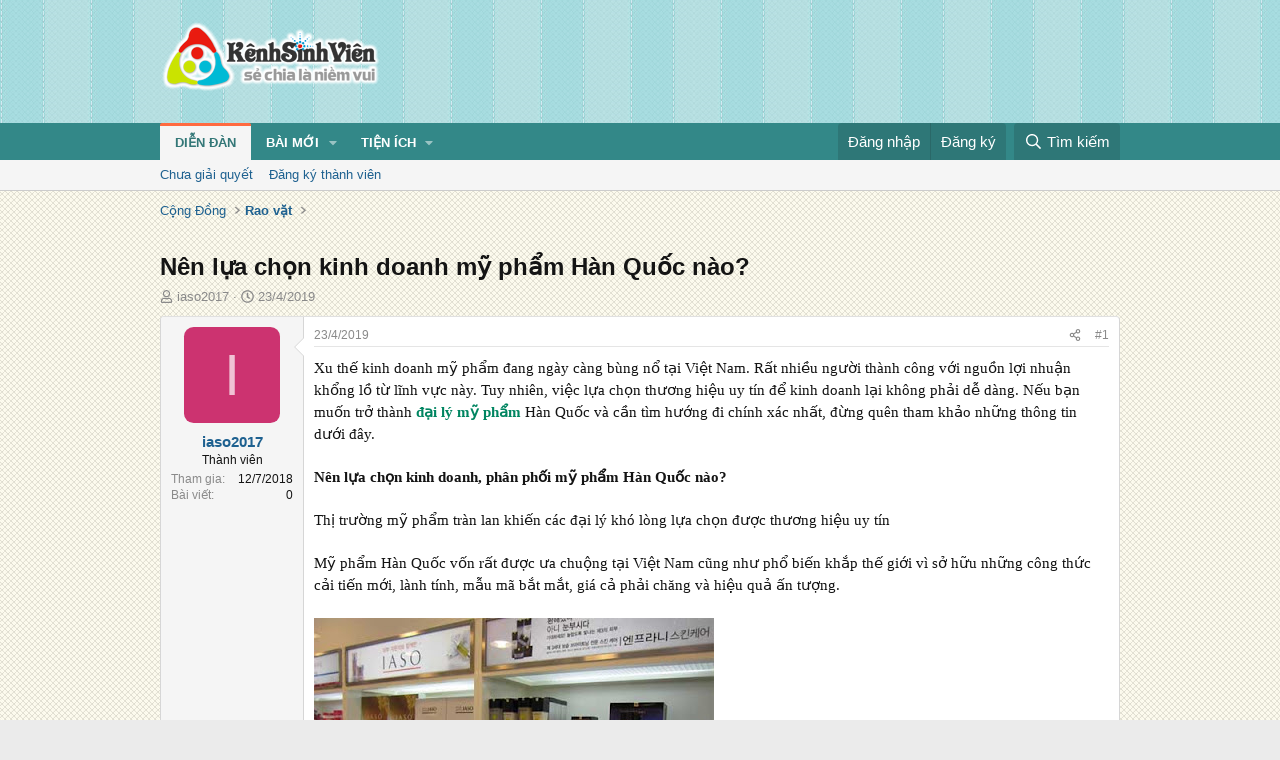

--- FILE ---
content_type: text/html; charset=utf-8
request_url: https://kenhsinhvien.vn/t/nen-lua-chon-kinh-doanh-my-pham-han-quoc-nao.706079/
body_size: 17445
content:
<!DOCTYPE html>
<html id="XF" lang="vi-VN" dir="LTR"
	data-xf="2.3"
	data-app="public"
	
	
	data-template="thread_view"
	data-container-key="node-390"
	data-content-key="thread-706079"
	data-logged-in="false"
	data-cookie-prefix="xf_"
	data-csrf="1769995395,9e1249902ab7c8e880f3303214065928"
	class="has-no-js template-thread_view"
	>
<head>
	
	
	

	<meta charset="utf-8" />
	<title>Nên lựa chọn kinh doanh mỹ phẩm Hàn Quốc nào? | Kênh Sinh Viên</title>
	<link rel="manifest" crossorigin="use-credentials" href="/webmanifest.php">

	<meta http-equiv="X-UA-Compatible" content="IE=Edge" />
	<meta name="viewport" content="width=device-width, initial-scale=1, viewport-fit=cover">
	<meta property="og:image:width" content="600"/>
	<meta property="og:image:height" content="600"/>
	<meta property="fb:pages" content="166038950124885" />
	<meta property="fb:app_id" content="340209156024490" />
	
		<meta name="theme-color" content="#338888" />
	

	<meta name="apple-mobile-web-app-title" content="Kênh Sinh Viên">
	
		<link rel="apple-touch-icon" href="/data/assets/logo/kenhsinhvien.png">
		

	
		
		<meta name="description" content="Xu thế kinh doanh mỹ phẩm đang ngày càng bùng nổ tại Việt Nam. Rất nhiều người thành công với nguồn lợi nhuận khổng lồ từ lĩnh vực này. Tuy nhiên, việc lựa..." />
		<meta property="og:description" content="Xu thế kinh doanh mỹ phẩm đang ngày càng bùng nổ tại Việt Nam. Rất nhiều người thành công với nguồn lợi nhuận khổng lồ từ lĩnh vực này. Tuy nhiên, việc lựa chọn thương hiệu uy tín để kinh doanh lại không phải dễ dàng. Nếu bạn muốn trở thành đại lý mỹ phẩm Hàn Quốc và cần tìm hướng đi chính xác..." />
		<meta property="twitter:description" content="Xu thế kinh doanh mỹ phẩm đang ngày càng bùng nổ tại Việt Nam. Rất nhiều người thành công với nguồn lợi nhuận khổng lồ từ lĩnh vực này. Tuy nhiên, việc lựa chọn thương hiệu uy tín để kinh doanh..." />
	
	
		<meta property="og:url" content="https://kenhsinhvien.vn/t/nen-lua-chon-kinh-doanh-my-pham-han-quoc-nao.706079/" />
	
		<link rel="canonical" href="https://kenhsinhvien.vn/t/nen-lua-chon-kinh-doanh-my-pham-han-quoc-nao.706079/" />
	

	
		
	
	
	<meta property="og:site_name" content="Kênh Sinh Viên" />


	
	
		
	
	
	<meta property="og:type" content="website" />


	
	
		
	
	
	
		<meta property="og:title" content="Nên lựa chọn kinh doanh mỹ phẩm Hàn Quốc nào?" />
		<meta property="twitter:title" content="Nên lựa chọn kinh doanh mỹ phẩm Hàn Quốc nào?" />
	


	
	
	
	

	
	
	
	

	<link rel="stylesheet" href="/css.php?css=public%3Anormalize.css%2Cpublic%3Afa.css%2Cpublic%3Acore.less%2Cpublic%3Aapp.less&amp;s=10&amp;l=2&amp;d=1769750897&amp;k=1f233459d88f3a03695b0e7a9bbd57f2f300857c" />

	<link rel="stylesheet" href="/css.php?css=public%3Alightbox.less%2Cpublic%3Amessage.less%2Cpublic%3Ashare_controls.less%2Cpublic%3Astructured_list.less%2Cpublic%3Axb_np_thread.less%2Cpublic%3Aextra.less&amp;s=10&amp;l=2&amp;d=1769750897&amp;k=c84f94ab6b16e04629a24227120d0296ba4300b7" />


	
		<script src="/js/xf/preamble.min.js?_v=d2a85099"></script>
	

	
	<script src="/js/vendor/vendor-compiled.js?_v=d2a85099" defer></script>
	<script src="/js/xf/core-compiled.js?_v=d2a85099" defer></script>

	<script>
		XF.ready(() =>
		{
			XF.extendObject(true, XF.config, {
				// 
				userId: 0,
				enablePush: false,
				pushAppServerKey: 'BFSC8qCOlttN1nxiGBnN5Q6ThcUn1lqY3YRhHw8pMx44uWKDa8-3OuC2hLs0r_9UasV6fqdfi3ZxJVCuHOG8yQc',
				url: {
					fullBase: 'https://kenhsinhvien.vn/',
					basePath: '/',
					css: '/css.php?css=__SENTINEL__&s=10&l=2&d=1769750897',
					js: '/js/__SENTINEL__?_v=d2a85099',
					icon: '/data/local/icons/__VARIANT__.svg?v=1768386789#__NAME__',
					iconInline: '/styles/fa/__VARIANT__/__NAME__.svg?v=5.15.3',
					keepAlive: '/login/keep-alive'
				},
				cookie: {
					path: '/',
					domain: '',
					prefix: 'xf_',
					secure: true,
					consentMode: 'disabled',
					consented: ["optional","_third_party"]
				},
				cacheKey: 'f3ed7234243583f554e27d349fe769c5',
				csrf: '1769995395,9e1249902ab7c8e880f3303214065928',
				js: {"\/js\/xf\/lightbox-compiled.js?_v=d2a85099":true,"\/js\/xf\/action.min.js?_v=d2a85099":true,"\/js\/xf\/message.min.js?_v=d2a85099":true,"\/js\/xf\/captcha.min.js?_v=d2a85099":true},
				fullJs: false,
				css: {"public:lightbox.less":true,"public:message.less":true,"public:share_controls.less":true,"public:structured_list.less":true,"public:xb_np_thread.less":true,"public:extra.less":true},
				time: {
					now: 1769995395,
					today: 1769965200,
					todayDow: 1,
					tomorrow: 1770051600,
					yesterday: 1769878800,
					week: 1769446800,
					month: 1769878800,
					year: 1767200400
				},
				style: {
					light: '',
					dark: '',
					defaultColorScheme: 'light'
				},
				borderSizeFeature: '3px',
				fontAwesomeWeight: 'r',
				enableRtnProtect: true,
				
				enableFormSubmitSticky: true,
				imageOptimization: '0',
				imageOptimizationQuality: 0.85,
				uploadMaxFilesize: 67108864,
				uploadMaxWidth: 1600,
				uploadMaxHeight: 1600,
				allowedVideoExtensions: ["m4v","mov","mp4","mp4v","mpeg","mpg","ogv","webm"],
				allowedAudioExtensions: ["mp3","opus","ogg","wav"],
				shortcodeToEmoji: true,
				visitorCounts: {
					conversations_unread: '0',
					alerts_unviewed: '0',
					total_unread: '0',
					title_count: false,
					icon_indicator: false
				},
				jsMt: {"xf\/action.js":"531178d0","xf\/embed.js":"1640c935","xf\/form.js":"1640c935","xf\/structure.js":"531178d0","xf\/tooltip.js":"1640c935"},
				jsState: {},
				publicMetadataLogoUrl: '',
				publicPushBadgeUrl: 'https://kenhsinhvien.vn/styles/default/xenforo/bell.png'
			})

			XF.extendObject(XF.phrases, {
				// 
				date_x_at_time_y:     "{time} ngày {date}",
				day_x_at_time_y:      "{time} ngày {day}",
				yesterday_at_x:       "Hôm qua lúc {time}",
				x_minutes_ago:        "{minutes} phút trước",
				one_minute_ago:       "1 phút trước",
				a_moment_ago:         "Vài giây trước",
				today_at_x:           "Hôm nay lúc {time}",
				in_a_moment:          "Trong khoảnh khắc",
				in_a_minute:          "Trong một phút",
				in_x_minutes:         "Trong {minutes} phút",
				later_today_at_x:     "Cuối ngày lúc {time}",
				tomorrow_at_x:        "Ngày mai lúc {time}",
				short_date_x_minutes: "{minutes}m",
				short_date_x_hours:   "{hours}h",
				short_date_x_days:    "{days}d",

				day0: "Chủ nhật",
				day1: "Thứ hai",
				day2: "Thứ ba",
				day3: "Thứ tư",
				day4: "Thứ năm",
				day5: "Thứ sáu",
				day6: "Thứ bảy",

				dayShort0: "CN",
				dayShort1: "T2",
				dayShort2: "T3",
				dayShort3: "T4",
				dayShort4: "T5",
				dayShort5: "T6",
				dayShort6: "T7",

				month0: "Tháng 1",
				month1: "Tháng 2",
				month2: "Tháng 3",
				month3: "Tháng 4",
				month4: "Tháng 5",
				month5: "Tháng 6",
				month6: "Tháng 7",
				month7: "Tháng 8",
				month8: "Tháng 9",
				month9: "Tháng 10",
				month10: "Tháng 11",
				month11: "Tháng 12",

				active_user_changed_reload_page: "Nội dung đã có thay đổi. Vui lòng tải lại trang.",
				server_did_not_respond_in_time_try_again: "Máy chủ không phản hồi. Vui lòng thử lại.",
				oops_we_ran_into_some_problems: "Lỗi!",
				oops_we_ran_into_some_problems_more_details_console: "Rất tiếc! Chúng ta gặp vài vấn đề. Vui lòng thử lại sau. Các chi tiết lỗi khác có thể có trong bảng điều khiển của trình duyệt.",
				file_too_large_to_upload: "Tệp quá lớn để tải lên.",
				uploaded_file_is_too_large_for_server_to_process: "Tệp được tải lên quá lớn để máy chủ có thể xử lý.",
				files_being_uploaded_are_you_sure: "Các tập tin vẫn đang được tải lên. Bạn có chắc chắn muốn gửi biểu mẫu này không?",
				attach: "Đính kèm",
				rich_text_box: "Trình soạn thảo đầy đủ",
				close: "Đóng",
				link_copied_to_clipboard: "Đã sao chép liên kết.",
				text_copied_to_clipboard: "Đã sao chép văn bản.",
				loading: "Đang tải…",
				you_have_exceeded_maximum_number_of_selectable_items: "Bạn đã đạt số lượng tối đa các mục có thể chọn để kiểm duyệt.",

				processing: "Đang xử lý",
				'processing...': "Đang xử lý…",

				showing_x_of_y_items: "Đang hiển thị {count} trong tổng {total} mục",
				showing_all_items: "Đã hiển thị tất cả",
				no_items_to_display: "Không có gì để hiển thị",

				number_button_up: "Tăng",
				number_button_down: "Giảm",

				push_enable_notification_title: "Đã bật thông báo đẩy thành công",
				push_enable_notification_body: "Cảm ơn bạn đã bật thông báo đẩy!",

				pull_down_to_refresh: "Vuốt xuống để làm mới",
				release_to_refresh: "Thả để làm mới",
				refreshing: "Đang làm mới…"
			})
		})
	

window.addEventListener('DOMContentLoaded',()=>{XF.Push.updateUserSubscriptionParent=XF.Push.updateUserSubscription;XF.Push.updateUserSubscription=function(b,a){"unsubscribe"===a&&XF.browser.safari&&XF.Push.setPushHistoryUserIds({});XF.Push.updateUserSubscriptionParent(b,a)}});
</script>

	<script src="/js/xf/lightbox-compiled.js?_v=d2a85099" defer></script>
<script src="/js/xf/action.min.js?_v=d2a85099" defer></script>
<script src="/js/xf/message.min.js?_v=d2a85099" defer></script>
<script src="/js/xf/captcha.min.js?_v=d2a85099" defer></script>



	

	
	<script async src="https://www.googletagmanager.com/gtag/js?id=G-DKKWPL8TM7"></script>
	<script>
		window.dataLayer = window.dataLayer || [];
		function gtag(){dataLayer.push(arguments);}
		gtag('js', new Date());
		gtag('config', 'G-DKKWPL8TM7', {
			// 
			
			
		});
	</script>

</head>
<body data-template="thread_view">

<div class="p-pageWrapper" id="top">

	

	<header class="p-header" id="header">
		<div class="p-header-inner">
			<div class="p-header-content">
				<div class="p-header-logo p-header-logo--image">
					<a href="/">
						

	

	
		
		

		
	

	

	<picture data-variations="{&quot;default&quot;:{&quot;1&quot;:&quot;\/data\/assets\/logo\/Logo.svg&quot;,&quot;2&quot;:null}}">
		
		
		

		

		<img src="/data/assets/logo/Logo.svg"  width="222" height="72" alt="Kênh Sinh Viên"  />
	</picture>


					</a>
				</div>

				

	

		
		<script src="https://jsc.mgid.com/site/1069953.js" async></script>
		<script async src="https://pagead2.googlesyndication.com/pagead/js/adsbygoogle.js?client=ca-pub-4582816986735959" crossorigin="anonymous"></script>

	


			</div>
		</div>
	</header>

	
	

	
		
		<nav class="p-nav">
			<div class="p-nav-inner">
				<button type="button" class="button button--plain p-nav-menuTrigger" data-xf-click="off-canvas" data-menu=".js-headerOffCanvasMenu" tabindex="0" aria-label="Menu"><span class="button-text">
					<i aria-hidden="true"></i>
				</span></button>

				<div class="p-nav-smallLogo">
					<a href="/">
						

	

	
		
		

		
	

	

	<picture data-variations="{&quot;default&quot;:{&quot;1&quot;:&quot;\/data\/assets\/logo\/Logo.svg&quot;,&quot;2&quot;:null}}">
		
		
		

		

		<img src="/data/assets/logo/Logo.svg"  width="222" height="72" alt="Kênh Sinh Viên"  />
	</picture>


					</a>
				</div>

				<div class="p-nav-scroller hScroller" data-xf-init="h-scroller" data-auto-scroll=".p-navEl.is-selected">
					<div class="hScroller-scroll">
						<ul class="p-nav-list js-offCanvasNavSource">
							
								<li>
									
	<div class="p-navEl is-selected" data-has-children="true">
	

		
	
	<a href="/"
	class="p-navEl-link p-navEl-link--splitMenu "
	
	
	data-nav-id="forums">Diễn đàn</a>


		<a data-xf-key="1"
			data-xf-click="menu"
			data-menu-pos-ref="< .p-navEl"
			class="p-navEl-splitTrigger"
			role="button"
			tabindex="0"
			aria-label="Toggle expanded"
			aria-expanded="false"
			aria-haspopup="true"></a>

		
	
		<div class="menu menu--structural" data-menu="menu" aria-hidden="true">
			<div class="menu-content">
				
					
	
	
	<a href="/find-threads/unanswered"
	class="menu-linkRow u-indentDepth0 js-offCanvasCopy "
	
	
	data-nav-id="unansweredThreads">Chưa giải quyết</a>

	

				
					
	
	
	<a href="/register/"
	class="menu-linkRow u-indentDepth0 js-offCanvasCopy "
	
	
	data-nav-id="defaultRegister">Đăng ký thành viên</a>

	

				
			</div>
		</div>
	
	</div>

								</li>
							
								<li>
									
	<div class="p-navEl " data-has-children="true">
	

		
	
	<a href="/whats-new/"
	class="p-navEl-link p-navEl-link--splitMenu "
	
	
	data-nav-id="whatsNew">Bài mới</a>


		<a data-xf-key="2"
			data-xf-click="menu"
			data-menu-pos-ref="< .p-navEl"
			class="p-navEl-splitTrigger"
			role="button"
			tabindex="0"
			aria-label="Toggle expanded"
			aria-expanded="false"
			aria-haspopup="true"></a>

		
	
		<div class="menu menu--structural" data-menu="menu" aria-hidden="true">
			<div class="menu-content">
				
					
	
	
	<a href="/featured/"
	class="menu-linkRow u-indentDepth0 js-offCanvasCopy "
	
	
	data-nav-id="featured">Nổi bật</a>

	

				
					
	
	
	<a href="/whats-new/posts/"
	class="menu-linkRow u-indentDepth0 js-offCanvasCopy "
	 rel="nofollow"
	
	data-nav-id="whatsNewPosts">Bình luận mới</a>

	

				
					
	
	
	<a href="/whats-new/profile-posts/"
	class="menu-linkRow u-indentDepth0 js-offCanvasCopy "
	 rel="nofollow"
	
	data-nav-id="whatsNewProfilePosts">Trạng thái mới</a>

	

				
			</div>
		</div>
	
	</div>

								</li>
							
								<li>
									
	<div class="p-navEl " data-has-children="true">
	

			
				<a data-xf-key="3"
					data-xf-click="menu"
					data-menu-pos-ref="< .p-navEl"
					class="p-navEl-linkHolder"
					role="button"
					tabindex="0"
					aria-expanded="false"
					aria-haspopup="true">
					
	
	<span 
	class="p-navEl-link p-navEl-link--menuTrigger "
	
	
	data-nav-id="more">Tiện ích</span>

				</a>
			

		
	
		<div class="menu menu--structural" data-menu="menu" aria-hidden="true">
			<div class="menu-content">
				
					
	
	
	<a href="https://kenhsinhvien.vn/font-facebook/"
	class="menu-linkRow u-indentDepth0 js-offCanvasCopy "
	
	
	data-nav-id="facebook_font">Tạo kiểu chữ</a>

	

				
					
	
	
	<a href="https://kenhsinhvien.vn/icon-facebook/"
	class="menu-linkRow u-indentDepth0 js-offCanvasCopy "
	
	
	data-nav-id="facebook_icon">Icon Facebook</a>

	

				
					
	
	
	<a href="https://kenhsinhvien.vn/photoshop/"
	class="menu-linkRow u-indentDepth0 js-offCanvasCopy "
	
	
	data-nav-id="photoshop">Chỉnh sửa ảnh</a>

	

				
					
	
	
	<a href="https://game24h.net"
	class="menu-linkRow u-indentDepth0 js-offCanvasCopy "
	
	
	data-nav-id="game24h">Chơi game</a>

	

				
			</div>
		</div>
	
	</div>

								</li>
							
						</ul>
					</div>
				</div>

				<div class="p-nav-opposite">
					<div class="p-navgroup p-account p-navgroup--guest">
						
							<a href="/login/" class="p-navgroup-link p-navgroup-link--textual p-navgroup-link--logIn"
								data-xf-click="overlay" data-follow-redirects="on">
								<span class="p-navgroup-linkText">Đăng nhập</span>
							</a>
							
								<a href="/register/" class="p-navgroup-link p-navgroup-link--textual p-navgroup-link--register"
									data-xf-click="overlay" data-follow-redirects="on">
									<span class="p-navgroup-linkText">Đăng ký</span>
								</a>
							
						
					</div>

					<div class="p-navgroup p-discovery">
						<a href="/whats-new/"
							class="p-navgroup-link p-navgroup-link--iconic p-navgroup-link--whatsnew"
							aria-label="Mới nhất"
							title="Mới nhất">
							<i aria-hidden="true"></i>
							<span class="p-navgroup-linkText">Mới nhất</span>
						</a>

						
							<a href="/search/"
								class="p-navgroup-link p-navgroup-link--iconic p-navgroup-link--search"
								data-xf-click="menu"
								data-xf-key="/"
								aria-label="Tìm kiếm"
								aria-expanded="false"
								aria-haspopup="true"
								title="Tìm kiếm">
								<i aria-hidden="true"></i>
								<span class="p-navgroup-linkText">Tìm kiếm</span>
							</a>
							<div class="menu menu--structural menu--wide" data-menu="menu" aria-hidden="true">
								<form action="/search/search" method="post"
									class="menu-content"
									data-xf-init="quick-search">

									<h3 class="menu-header">Tìm kiếm</h3>
									
									<div class="menu-row">
										
											<div class="inputGroup inputGroup--joined">
												<input type="text" class="input" name="keywords" data-acurl="/search/auto-complete" placeholder="Tìm kiếm…" aria-label="Tìm kiếm" data-menu-autofocus="true" />
												
			<select name="constraints" class="js-quickSearch-constraint input" aria-label="Search within">
				<option value="">Mọi nơi</option>
<option value="{&quot;search_type&quot;:&quot;post&quot;}">Chủ đề</option>
<option value="{&quot;search_type&quot;:&quot;post&quot;,&quot;c&quot;:{&quot;nodes&quot;:[390],&quot;child_nodes&quot;:1}}">Chuyên mục này</option>
<option value="{&quot;search_type&quot;:&quot;post&quot;,&quot;c&quot;:{&quot;thread&quot;:706079}}">Bài này</option>

			</select>
		
											</div>
										
									</div>

									
									<div class="menu-row">
										<label class="iconic"><input type="checkbox"  name="c[title_only]" value="1" /><i aria-hidden="true"></i><span class="iconic-label">Chỉ tìm trong tiêu đề

													
													<span tabindex="0" role="button"
														data-xf-init="tooltip" data-trigger="hover focus click" title="Các từ khóa cũng sẽ được tìm kiếm">

														<i class="fa--xf far fa-question-circle  u-muted u-smaller"><svg xmlns="http://www.w3.org/2000/svg" role="img" ><title>Note</title><use href="/data/local/icons/regular.svg?v=1768386789#question-circle"></use></svg></i>
													</span></span></label>

									</div>
									
									<div class="menu-row">
										<div class="inputGroup">
											<span class="inputGroup-text" id="ctrl_search_menu_by_member">Bởi:</span>
											<input type="text" class="input" name="c[users]" data-xf-init="auto-complete" placeholder="Thành viên" aria-labelledby="ctrl_search_menu_by_member" />
										</div>
									</div>
									<div class="menu-footer">
									<span class="menu-footer-controls">
										<div class="buttonGroup">
	<button type="submit" class="button button--icon button--icon--fabfa-google button--primary google-search-button" formaction="/google-search/" data-xf-init="tooltip" title="Tìm bằng Google" style="min-width: 80px;"><span class="button-text">
			<i class="fa--xf fab fa-google "><svg xmlns="http://www.w3.org/2000/svg" role="img" aria-hidden="true" ><use href="/data/local/icons/brands.svg?v=1768386789#google"></use></svg></i>
		Tìm kiếm
	</span></button>
</div>
										<button type="submit" class="button " name="from_search_menu"><span class="button-text">Tìm nâng cao…</span></button>
									</span>
									</div>

									<input type="hidden" name="_xfToken" value="1769995395,9e1249902ab7c8e880f3303214065928" />
								</form>
							</div>
						
					</div>
				</div>
			</div>
		</nav>
	
		
		
			<div class="p-sectionLinks">
				<div class="p-sectionLinks-inner hScroller" data-xf-init="h-scroller">
					<div class="hScroller-scroll">
						<ul class="p-sectionLinks-list">
							
								<li>
									
	<div class="p-navEl " >
	

		
	
	<a href="/find-threads/unanswered"
	class="p-navEl-link "
	
	data-xf-key="alt+1"
	data-nav-id="unansweredThreads">Chưa giải quyết</a>


		

		
	
	</div>

								</li>
							
								<li>
									
	<div class="p-navEl " >
	

		
	
	<a href="/register/"
	class="p-navEl-link "
	
	data-xf-key="alt+2"
	data-nav-id="defaultRegister">Đăng ký thành viên</a>


		

		
	
	</div>

								</li>
							
						</ul>
					</div>
				</div>
			</div>
			
	
	

	<div class="offCanvasMenu offCanvasMenu--nav js-headerOffCanvasMenu" data-menu="menu" aria-hidden="true" data-ocm-builder="navigation">
		<div class="offCanvasMenu-backdrop" data-menu-close="true"></div>
		<div class="offCanvasMenu-content">
			<div class="offCanvasMenu-header">
				Menu
				<a class="offCanvasMenu-closer" data-menu-close="true" role="button" tabindex="0" aria-label="Đóng"></a>
			</div>
			
				<div class="p-offCanvasRegisterLink">
					<div class="offCanvasMenu-linkHolder">
						<a href="/login/" class="offCanvasMenu-link" data-xf-click="overlay" data-menu-close="true">
							Đăng nhập
						</a>
					</div>
					<hr class="offCanvasMenu-separator" />
					
						<div class="offCanvasMenu-linkHolder">
							<a href="/register/" class="offCanvasMenu-link" data-xf-click="overlay" data-menu-close="true">
								Đăng ký
							</a>
						</div>
						<hr class="offCanvasMenu-separator" />
					
				</div>
			
			<div class="js-offCanvasNavTarget"></div>
			<div class="offCanvasMenu-installBanner js-installPromptContainer" style="display: none;" data-xf-init="install-prompt">
				<div class="offCanvasMenu-installBanner-header">Cài đặt ứng dụng</div>
				<button type="button" class="button js-installPromptButton"><span class="button-text">Cài</span></button>
				<template class="js-installTemplateIOS">
					<div class="js-installTemplateContent">
						<div class="overlay-title">How to install the app on iOS</div>
						<div class="block-body">
							<div class="block-row">
								<p>
									Follow along with the video below to see how to install our site as a web app on your home screen.
								</p>
								<p style="text-align: center">
									<video src="/styles/default/xenforo/add_to_home.mp4"
										width="280" height="480" autoplay loop muted playsinline></video>
								</p>
								<p>
									<small><strong>Note:</strong> This feature may not be available in some browsers.</small>
								</p>
							</div>
						</div>
					</div>
				</template>
			</div>
		</div>
	</div>

	<div class="p-body">
		<div class="p-body-inner">
			<!--XF:EXTRA_OUTPUT-->

			

			

			
			
	
		<ul class="p-breadcrumbs "
			itemscope itemtype="https://schema.org/BreadcrumbList">
			
				

				
				

				

				
				
					
					
	<li itemprop="itemListElement" itemscope itemtype="https://schema.org/ListItem">
		<a href="/#cong-dong.9" itemprop="item">
			<span itemprop="name">Cộng Đồng</span>
		</a>
		<meta itemprop="position" content="1" />
	</li>

				
					
					
	<li itemprop="itemListElement" itemscope itemtype="https://schema.org/ListItem">
		<a href="/rao-vat/" itemprop="item">
			<span itemprop="name">Rao vặt</span>
		</a>
		<meta itemprop="position" content="2" />
	</li>

				
			
		</ul>
	

			

	

		
		<div class="MB_Topbanner" style="margin-bottom:10px;text-align:center;">
			<ins class="982a9496" data-key="d76a129027e4941a1a4fad638636ec44"></ins>
			<script async src="https://aj1559.online/ba298f04.js"></script>
		</div>
			
		<div class="MB_Spin">
			<ins class="982a9496" data-key="9fac6b86d1df182fc14e6036a0277d78"></ins>
			<script async src="https://aj1559.online/ba298f04.js"></script>
		</div>
		<div class="MB_PTO">
			<ins class="982a9496" data-key="a43c431f2367f121ad4c5cc1ac320052"></ins>
			<script async src="https://aj1559.online/ba298f04.js"></script>
		</div>
			
		<div class="PC_Topbanner" style="margin-bottom:15px;text-align:center;">
			<ins class="982a9496" data-key="69bd441862d8a3ac07b927f7e1e421ef"></ins>
			<script async src="https://aj1559.online/ba298f04.js"></script>
		</div>
			
		<div class="PC_Balloon">
			<ins class="982a9496" data-key="066d3ffc82682f3f18e944243e233071"></ins>
			<script async src="https://aj1559.online/ba298f04.js"></script>
		</div>

	



			
	<noscript class="js-jsWarning"><div class="blockMessage blockMessage--important blockMessage--iconic u-noJsOnly">JavaScript is disabled. For a better experience, please enable JavaScript in your browser before proceeding.</div></noscript>

			
	<div class="blockMessage blockMessage--important blockMessage--iconic js-browserWarning" style="display: none">You are using an out of date browser. It  may not display this or other websites correctly.<br />You should upgrade or use an <a href="https://www.google.com/chrome/" target="_blank" rel="noopener">alternative browser</a>.</div>


			
				<div class="p-body-header">
					
						
							<div class="p-title ">
								
									
										<h1 class="p-title-value">Nên lựa chọn kinh doanh mỹ phẩm Hàn Quốc nào?</h1>
									
									
								
							</div>
						

						
							<div class="p-description">
	<ul class="listInline listInline--bullet">
		<li>
			<i class="fa--xf far fa-user "><svg xmlns="http://www.w3.org/2000/svg" role="img" ><title>Tác giả</title><use href="/data/local/icons/regular.svg?v=1768386789#user"></use></svg></i>
			<span class="u-srOnly">Tác giả</span>

			<a href="/m/iaso2017.1037976/" class="username  u-concealed" dir="auto" data-user-id="1037976" data-xf-init="member-tooltip">iaso2017</a>
		</li>
		<li>
			<i class="fa--xf far fa-clock "><svg xmlns="http://www.w3.org/2000/svg" role="img" ><title>Ngày đăng</title><use href="/data/local/icons/regular.svg?v=1768386789#clock"></use></svg></i>
			<span class="u-srOnly">Ngày đăng</span>

			<a href="/t/nen-lua-chon-kinh-doanh-my-pham-han-quoc-nao.706079/" class="u-concealed"><time  class="u-dt" dir="auto" datetime="2019-04-23T23:33:34+0700" data-timestamp="1556037214" data-date="23/4/2019" data-time="23:33" data-short="Thg 4 &#039;19" title="23:33 ngày 23/4/2019">23/4/2019</time></a>
		</li>
		
		
	</ul>
</div>
						
					
				</div>
			

			

<div class="p-body-main  ">
				
				<div class="p-body-contentCol"></div>
				

				

				<div class="p-body-content">
					
					<div class="p-body-pageContent">










	
	
	
		
	
	
	


	
	
	
		
	
	
	


	
	
		
	
	
	


	
	



	












	

	
		
	



















<div class="block block--messages" data-xf-init="" data-type="post" data-href="/inline-mod/" data-search-target="*">

	<span class="u-anchorTarget" id="posts"></span>

	
		
	

	

	<div class="block-outer"></div>

	

	
		
	<div class="block-outer js-threadStatusField"></div>

	

	<div class="block-container lbContainer"
		data-xf-init="lightbox"
		data-message-selector=".js-post"
		data-lb-id="thread-706079"
		data-lb-universal="0">

		<div class="block-body js-replyNewMessageContainer">
			
				

					

					
						

	
	

	

	
	<article class="message message--post js-post js-inlineModContainer  "
		data-author="iaso2017"
		data-content="post-2276654"
		id="js-post-2276654"
		>

		

		<span class="u-anchorTarget" id="post-2276654"></span>

		
			<div class="message-inner">
				
					<div class="message-cell message-cell--user">
						

	<section class="message-user"
		
		
		>

		

		<div class="message-avatar ">
			<div class="message-avatar-wrapper">
				<a href="/m/iaso2017.1037976/" class="avatar avatar--m avatar--default avatar--default--dynamic" data-user-id="1037976" data-xf-init="member-tooltip" style="background-color: #cc3370; color: #f0c2d4">
			<span class="avatar-u1037976-m" role="img" aria-label="iaso2017">I</span> 
		</a>
				
			</div>
		</div>
		<div class="message-userDetails">
			<h4 class="message-name"><a href="/m/iaso2017.1037976/" class="username " dir="auto" data-user-id="1037976" data-xf-init="member-tooltip">iaso2017</a></h4>
			<h5 class="userTitle message-userTitle" dir="auto">Thành viên</h5>
			
		</div>
		
			
			
				<div class="message-userExtras">
				
					
						<dl class="pairs pairs--justified">
							<dt>Tham gia</dt>
							<dd>12/7/2018</dd>
						</dl>
					
					
						<dl class="pairs pairs--justified">
							<dt>Bài viết</dt>
							<dd>0</dd>
						</dl>
					
					
					
					
					
					
					
					
				
				</div>
			
		
		<span class="message-userArrow"></span>
	</section>

					</div>
				

				
					<div class="message-cell message-cell--main">
					
						<div class="message-main js-quickEditTarget">

							
								

	

	<header class="message-attribution message-attribution--split">
		<ul class="message-attribution-main listInline ">
			
			
			<li class="u-concealed">
				<a href="/t/nen-lua-chon-kinh-doanh-my-pham-han-quoc-nao.706079/post-2276654" rel="nofollow" >
					<time  class="u-dt" dir="auto" datetime="2019-04-23T23:33:34+0700" data-timestamp="1556037214" data-date="23/4/2019" data-time="23:33" data-short="Thg 4 &#039;19" title="23:33 ngày 23/4/2019">23/4/2019</time>
				</a>
			</li>
			
		</ul>

		<ul class="message-attribution-opposite message-attribution-opposite--list ">
			
			<li>
				<a href="/t/nen-lua-chon-kinh-doanh-my-pham-han-quoc-nao.706079/post-2276654"
					class="message-attribution-gadget"
					data-xf-init="share-tooltip"
					data-href="/p/2276654/share"
					aria-label="Chia sẻ"
					rel="nofollow">
					<i class="fa--xf far fa-share-alt "><svg xmlns="http://www.w3.org/2000/svg" role="img" aria-hidden="true" ><use href="/data/local/icons/regular.svg?v=1768386789#share-alt"></use></svg></i>
				</a>
			</li>
			
			
			
				<li>
					<a href="/t/nen-lua-chon-kinh-doanh-my-pham-han-quoc-nao.706079/post-2276654" rel="nofollow">
						#1
					</a>
				</li>
			
		</ul>
	</header>

							

							<div class="message-content js-messageContent">
							

								
									
	
	
	

								

								
									
	

	<div class="message-userContent lbContainer js-lbContainer "
		data-lb-id="post-2276654"
		data-lb-caption-desc="iaso2017 &middot; 23:33 ngày 23/4/2019">

		
			

	
		
	

		

		<article class="message-body js-selectToQuote">
			
				
			

			<div >
				
					<div class="bbWrapper"><span style="font-family: 'Tahoma'">Xu thế kinh doanh mỹ phẩm đang ngày càng bùng nổ tại Việt Nam. Rất nhiều người thành công với nguồn lợi nhuận khổng lồ từ lĩnh vực này. Tuy nhiên, việc lựa chọn thương hiệu uy tín để kinh doanh lại không phải dễ dàng. Nếu bạn muốn trở thành </span><b><span style="font-family: 'Tahoma'"><a href="https://iaso.com.vn/phan-phoi" target="_blank" class="link link--external" rel="nofollow ugc noopener"><span style="color: rgb(0, 133, 97)">đại lý mỹ phẩm</span></a> </span></b><span style="font-family: 'Tahoma'">Hàn Quốc và cần tìm hướng đi chính xác nhất, đừng quên tham khảo những thông tin dưới đây. </span><br />
<br />
<b><span style="font-family: 'Tahoma'">Nên lựa chọn kinh doanh, phân phối mỹ phẩm Hàn Quốc nào? </span></b><br />
<br />
<span style="font-family: 'Tahoma'">Thị trường mỹ phẩm tràn lan khiến các đại lý khó lòng lựa chọn được thương hiệu uy tín </span><br />
<br />
<span style="font-family: 'Tahoma'">Mỹ phẩm Hàn Quốc vốn rất được ưa chuộng tại Việt Nam cũng như phổ biến khắp thế giới vì sở hữu những công thức cải tiến mới, lành tính, mẫu mã bắt mắt, giá cả phải chăng và hiệu quả ấn tượng. <br />
<br />
<script class="js-extraPhrases" type="application/json">
			{
				"lightbox_close": "Close",
				"lightbox_next": "Next",
				"lightbox_previous": "Previous",
				"lightbox_error": "The requested content cannot be loaded. Please try again later.",
				"lightbox_start_slideshow": "Start slideshow",
				"lightbox_stop_slideshow": "Stop slideshow",
				"lightbox_full_screen": "Full screen",
				"lightbox_thumbnails": "Thumbnails",
				"lightbox_download": "Download",
				"lightbox_share": "Share",
				"lightbox_zoom": "Zoom",
				"lightbox_new_window": "New window",
				"lightbox_toggle_sidebar": "Toggle sidebar"
			}
			</script>
		
		
	


	<div class="bbImageWrapper  js-lbImage" title="iaso-1.jpg"
		data-src="https://3.bp.blogspot.com/-RPJoQkUXhkM/XL6NRZ2ZSxI/AAAAAAABgyk/n3ygYl3FXJc3aPPQ3ESoSpH4d_BlczDdgCLcBGAs/s400/iaso-1.jpg" data-lb-sidebar-href="" data-lb-caption-extra-html="" data-single-image="1">
		<img src="https://3.bp.blogspot.com/-RPJoQkUXhkM/XL6NRZ2ZSxI/AAAAAAABgyk/n3ygYl3FXJc3aPPQ3ESoSpH4d_BlczDdgCLcBGAs/s400/iaso-1.jpg"
			data-url="https://3.bp.blogspot.com/-RPJoQkUXhkM/XL6NRZ2ZSxI/AAAAAAABgyk/n3ygYl3FXJc3aPPQ3ESoSpH4d_BlczDdgCLcBGAs/s400/iaso-1.jpg"
			class="bbImage"
			data-zoom-target="1"
			style=""
			alt="iaso-1.jpg"
			title=""
			width="" height="" loading="lazy" />
	</div></span><br />
<br />
<span style="font-family: 'Tahoma'">Trên thị trường có vô số các loại mỹ phẩm khác nhau, nhưng để xây dựng được uy tín thương hiệu cho bản thân, kinh doanh lâu dài, doanh số vững chắc, các đại lý chỉ nên kinh doanh mỹ phẩm chính hãng từ những thương hiệu lớn, có nguồn gốc xuất xứ rõ ràng, bảng thành phần minh bạch. </span><br />
<br />
<span style="font-family: 'Tahoma'">Theo kinh nghiệm từ những đại lý đã kinh doanh mỹ phẩm thành công, để chứng minh chất lượng và tiềm năng lợi nhuận, cần kinh doanh mỹ phẩm đến từ thương hiệu đạt những tiêu chuẩn sau: </span><br />
<br />
<span style="font-family: 'Tahoma'">- Uy tín của thương hiệu chính hãng. </span><br />
<br />
<span style="font-family: 'Tahoma'">- Chiết xuất tự nhiên. </span><br />
<br />
<span style="font-family: 'Tahoma'">- Chất lượng: Mỹ phẩm đã được nhiều người tiêu dùng kiểm nghiệm, đánh giá một cách thực tế với kết quả khả quan. </span><br />
<br />
<span style="font-family: 'Tahoma'">- Được cấp giấy Chứng nhận chất lượng Quốc Tế CGMP - ASEAN của Bộ Y Tế: đảm bảo điều kiện, quy trình sản xuất đạt chất lượng và an toàn cho người dùng. </span><br />
<br />
<span style="font-family: 'Tahoma'">- Nhà phân phối mỹ phẩm Hàn Quốc có những chính sách ưu đãi, đảm bảo tối đa quyền lợi dành cho các cấp đại lý. </span><br />
<br />
<b><span style="font-family: 'Tahoma'">Tại sao nên trở thành đại lý mỹ phẩm Hàn Quốc IASO </span></b><br />
<br />
<span style="font-family: 'Tahoma'">Hiện nay, có rất nhiều công ty mỹ phẩm trong và ngoài nước. Đây là một nguồn mỹ phẩm đáng tin cậy về nguồn gốc, thành phần, chất lượng. Bên cạnh đó, nhiều nhà </span><b><span style="font-family: 'Tahoma'"><a href="https://iaso.com.vn/phan-phoi" target="_blank" class="link link--external" rel="nofollow ugc noopener"><span style="color: rgb(0, 133, 97)">phân phối mỹ phẩm</span></a></span></b><span style="font-family: 'Tahoma'"> Hàn Quốc tại Việt Nam còn có chính sách bán hàng cho các đại lý với mức chiết khấu rất cao. <br />
<br />
<br />
<div class="bbImageWrapper  js-lbImage" title="iaso-2.jpg"
		data-src="https://1.bp.blogspot.com/-mIa6VmbtTRQ/XL6NRAIAlqI/AAAAAAABgyg/Vf4729kkeE4llC-EMg9J23yM2OTAx1LwQCLcBGAs/s400/iaso-2.jpg" data-lb-sidebar-href="" data-lb-caption-extra-html="" data-single-image="1">
		<img src="https://1.bp.blogspot.com/-mIa6VmbtTRQ/XL6NRAIAlqI/AAAAAAABgyg/Vf4729kkeE4llC-EMg9J23yM2OTAx1LwQCLcBGAs/s400/iaso-2.jpg"
			data-url="https://1.bp.blogspot.com/-mIa6VmbtTRQ/XL6NRAIAlqI/AAAAAAABgyg/Vf4729kkeE4llC-EMg9J23yM2OTAx1LwQCLcBGAs/s400/iaso-2.jpg"
			class="bbImage"
			data-zoom-target="1"
			style=""
			alt="iaso-2.jpg"
			title=""
			width="" height="" loading="lazy" />
	</div></span><br />
<br />
<span style="font-family: 'Tahoma'">Nổi bật nhất trong số đó phải kể đến mỹ phẩm IASO. Từ “IASO” trong tiếng Hy Lạp có nghĩa là “tái sinh”, đại diện cho sức sống bền bỉ của sắc đẹp, khiến làn da không ngừng được cung cấp sức sống căng tràn. IASO cam kết đem đến những sản phẩm chất lượng nhất theo tiêu chí đó. Đồng thời cũng là nhà cung cấp nguồn mỹ phẩm được giới kinh doanh ưa chuộng bởi tính tiện lợi, giá cả hợp lý và nhiều chính sách hỗ trợ. </span><br />
<br />
<b><span style="font-family: 'Tahoma'">Khi trở thành đại lý mỹ phẩm Hàn Quốc IASO, bạn sẽ nhận được vô số quyền lợi: </span></b><br />
<br />
<span style="font-family: 'Tahoma'">- Quyền lợi chiết khấu: Mức chiết khấu cạnh tranh nhất thị trường, giúp đại lý hoàn vốn nhanh với mức chi phí linh động. Ngoài ra còn được thưởng doanh số hàng tháng, quý, năm,… </span><br />
<br />
<span style="font-family: 'Tahoma'">- Quyền lợi đổi trả: Chính sách hàng hóa linh động, được đổi trả dễ dàng theo quy định công ty. </span><br />
<br />
<span style="font-family: 'Tahoma'">- Quyền lợi đào tạo: Được đào tạo kiến thức chuyên môn về chăm sóc da, tính năng và cách sử dụng sản phẩm từ đội ngũ trainer chuyên nghiệp. Ngoài ra, còn được đào tạo nâng cao kỹ năng bán hàng, kỹ năng marketing trên các phương tiện mạng xã hội, </span><br />
<br />
<span style="font-family: 'Tahoma'">- Quyền lợi quảng bá: Được hỗ trợ các chiến dịch quảng cáo, truyền thông, tranh ảnh, tủ kệ,… </span><br />
<br />
<b><span style="font-family: 'Tahoma'">Tìm hiểu thông tin chi tiết về sản phẩm hoặc chính sách đại lý <a href="https://iaso.com.vn/gioi-thieu-iaso-3.html" target="_blank" class="link link--external" rel="nofollow ugc noopener"><span style="color: rgb(0, 133, 97)">mỹ phẩm Hàn Quốc</span></a> IASO, bạn vui lòng liên hệ theo số Hotline: 0982.73.78.96 </span></b></div>
				
			</div>

			<div class="js-selectToQuoteEnd">&nbsp;</div>
			
				

	

		
		
		<div class="MB_CBR" style="margin-bottom:10px;text-align:center;">
			<ins class="982a9496" data-key="30447a5ebe73f74e6f0789b826718351"></ins>
			<script async src="https://aj1559.online/ba298f04.js"></script>
		</div>
			
		<div class="MB_Inpicture">
			<ins class="982a9496" data-key="fd8cd10a6883160b67d2488ab19d42a8"></ins>
			<script async src="https://aj1559.online/ba298f04.js"></script>
		</div>
			
		<div class="PC_CBR" style="margin-bottom:15px;text-align:center;">
			<ins class="982a9496" data-key="e54f8fb0a0be3193e59e72c7a811798d"></ins>
			<script async src="https://aj1559.online/ba298f04.js"></script>
		</div>
			
		<div class="PC_Inpicture">
			<ins class="982a9496" data-key="53c6d3dfbad2bb2fe0d9275442694086"></ins>
			<script async src="https://aj1559.online/ba298f04.js"></script>
		</div>
		

	


			
		</article>

		
			

	
		
	

		

		
	</div>

								

								
									
	

	

								

								
									
	

								

							
							</div>

							
								
	

	<footer class="message-footer">
		

		
			<div class="message-actionBar actionBar">
				
					
	
		<div class="actionBar-set actionBar-set--external">
		
			

			
				

				

				<a href="/t/nen-lua-chon-kinh-doanh-my-pham-han-quoc-nao.706079/reply?quote=2276654"
					class="actionBar-action actionBar-action--reply"
					title="Trả lời, trích dẫn nội dung bài viết này"
					rel="nofollow"
					data-xf-click="quote"
					data-quote-href="/p/2276654/quote">Trả lời</a>
			
		
		</div>
	

	

				
			</div>
		

		<div class="reactionsBar js-reactionsList ">
			
		</div>

		<div class="js-historyTarget message-historyTarget toggleTarget" data-href="trigger-href"></div>
	</footer>

							
						</div>

					
					</div>
				
			</div>
		
	</article>

	
	

	 <div class="np-next_previous_thread" style="margin-top:15px">
    <div class="np-previous-thread" style="width: 50%;">
        
            <a href="/t/chuyen-cung-cap-ao-phao-cuu-sinh-phao-cuu-ho-o-da-nang-hoi-an-quang-nam-quang-ngai-mien-trung-re.706077/" class="previous-thread-link ">
                <div class="np_thumbnai_style message">
					<div class="xb_nb_text_container">
                        <h3>〈 Chuyên cung cấp áo phao cứu sinh phao cứu hộ ở đà nẵng ,hội an,quảng nam,quảng ngãi miền trung rẻ</h3>
                    </div>
                </div>
            </a>
        
    </div>
    <div class="np-next-thread" style="width: 50%;">
        
            <a href="/t/nhung-uu-diem-cua-ghe-chan-quy-ban-nen-biet.706080/" class="next-thread-link ">
                <div class="np_thumbnai_style message ">
                    <div class="xb_nb_text_container">
                    	<h3>Những ưu điểm của ghế chân quỳ bạn nên biết 〉</h3>
                    </div>
                </div>
            </a>
        
    </div>
</div>




					

					

				
			
		</div>
	</div>

	

	
	

</div>



	

		
		
			<ins class="982a9496" data-key="30447a5ebe73f74e6f0789b826718351"></ins>
			<script async src="https://aj1559.online/ba298f04.js"></script>
			<ins class="982a9496" data-key="88c0f2577304219ebb45c211a870caee"></ins>
			<script async src="https://aj1559.online/ba298f04.js"></script>

	

	
	<script>
	window.onload = function() {
	   if (!document.getElementsByTagName) return false;
	   var links = document.getElementsByTagName("a");
	   for (var i=0; i<links.length; i++) {
	      if (links[i].getAttribute("class") == "link link--internal") {
	         links[i].onclick = function() {
	            return !window.open(this.href);
	         }
	      }
	   }
	}
	</script>







	
			<form action="/t/nen-lua-chon-kinh-doanh-my-pham-han-quoc-nao.706079/add-reply" method="post" class="block js-quickReply"
				 data-xf-init="attachment-manager quick-reply ajax-submit draft" data-draft-url="/t/nen-lua-chon-kinh-doanh-my-pham-han-quoc-nao.706079/draft" data-draft-autosave="60" data-captcha-context="xf_guest_thread_quick_reply" data-message-container="div[data-type=&#039;post&#039;] .js-replyNewMessageContainer"
			>
				<input type="hidden" name="_xfToken" value="1769995395,9e1249902ab7c8e880f3303214065928" />
				

		

		<div class="block-container">
			<div class="block-body">
				

	
	

	<div class="message message--quickReply block-topRadiusContent block-bottomRadiusContent">
		<div class="message-inner">
			<div class="message-cell message-cell--user">
				<div class="message-user ">
					<div class="message-avatar">
						<div class="message-avatar-wrapper">
							
							<span class="avatar avatar--m avatar--default avatar--default--text" data-user-id="0">
			<span class="avatar-u0-m"></span> 
		</span>
						</div>
					</div>
					<span class="message-userArrow"></span>
				</div>
			</div>
			<div class="message-cell message-cell--main">
				<div class="message-editorWrapper">
					

					
						
						
	

	<textarea name="message" class="input input--fitHeight js-editor" style="min-height: 100px; " data-xf-init="textarea-handler user-mentioner emoji-completer draft-trigger" aria-label="Trình soạn thảo đầy đủ"  data-min-height="100" placeholder="Bạn nghĩ sao?" data-deferred="off" data-xf-key="r" data-preview-url="/t/nen-lua-chon-kinh-doanh-my-pham-han-quoc-nao.706079/reply-preview"></textarea>



	
	
		<div class="js-captchaContainer" data-row-type="fullWidth noGutter"></div>
		<noscript><input type="hidden" name="no_captcha" value="1" /></noscript>
	

	

	<div class="formButtonGroup ">
		<div class="formButtonGroup-primary">
			<button type="submit" class="button button--icon button--icon--reply button--primary"><i class="fa--xf far fa-reply "><svg xmlns="http://www.w3.org/2000/svg" role="img" aria-hidden="true" ><use href="/data/local/icons/regular.svg?v=1768386789#reply"></use></svg></i><span class="button-text">
				Trả lời
			</span></button>
		</div>
		
		<input type="hidden" name="last_date" value="1556037214" autocomplete="off" />
		<input type="hidden" name="last_known_date" value="1556037214" autocomplete="off" />
		<input type="hidden" name="parent_id" value="2276654" autocomplete="off" />
		<input type="hidden" name="load_extra" value="1" />
	</div>

					
					
				</div>
			</div>
		</div>
	</div>

			</div>
		</div>
	
				
			</form>
		



	<div class="block"  data-widget-id="10" data-widget-key="xfes_thread_view_below_quick_reply_similar_threads" data-widget-definition="xfes_similar_threads">
		<div class="block-container">
			
				<h3 class="block-header">Chủ đề liên quan</h3>

				<div class="block-body">
					<div class="structItemContainer">
						
							

	

	<div class="structItem structItem--thread js-inlineModContainer js-threadListItem-698752" data-author="iaso2017">

	
		<div class="structItem-cell structItem-cell--icon">
			<div class="structItem-iconContainer">
				<a href="/m/iaso2017.1037976/" class="avatar avatar--s avatar--default avatar--default--dynamic" data-user-id="1037976" data-xf-init="member-tooltip" style="background-color: #cc3370; color: #f0c2d4">
			<span class="avatar-u1037976-s" role="img" aria-label="iaso2017">I</span> 
		</a>
				
			</div>
		</div>
	

	
		<div class="structItem-cell structItem-cell--main" data-xf-init="touch-proxy">
			

			<div class="structItem-title">
				
				
				<a href="/t/xu-huong-kinh-doanh-my-pham-han-quoc-nam-2019.698752/" class="" data-tp-primary="on" data-xf-init="preview-tooltip" data-preview-url="/t/xu-huong-kinh-doanh-my-pham-han-quoc-nam-2019.698752/preview"
					>
					Xu hướng kinh doanh mỹ phẩm hàn quốc năm 2019
				</a>
			</div>

			<div class="structItem-minor">
				

				
					<ul class="structItem-parts">
						<li><a href="/m/iaso2017.1037976/" class="username " dir="auto" data-user-id="1037976" data-xf-init="member-tooltip">iaso2017</a></li>
						<li class="structItem-startDate"><a href="/t/xu-huong-kinh-doanh-my-pham-han-quoc-nam-2019.698752/" rel="nofollow"><time  class="u-dt" dir="auto" datetime="2019-03-22T17:37:47+0700" data-timestamp="1553251067" data-date="22/3/2019" data-time="17:37" data-short="Thg 3 &#039;19" title="17:37 ngày 22/3/2019">22/3/2019</time></a></li>
						
							<li><a href="/rao-vat/">Rao vặt</a></li>
						
					</ul>

					
				
			</div>
		</div>
	

	
		<div class="structItem-cell structItem-cell--meta" title="Tương tác: 0">
			<dl class="pairs pairs--justified">
				<dt>Trả lời</dt>
				<dd>0</dd>
			</dl>
			<dl class="pairs pairs--justified structItem-minor">
				<dt>Lượt xem</dt>
				<dd>444</dd>
			</dl>
		</div>
	

	
		<div class="structItem-cell structItem-cell--latest">
			
				<a href="/t/xu-huong-kinh-doanh-my-pham-han-quoc-nam-2019.698752/latest" rel="nofollow"><time  class="structItem-latestDate u-dt" dir="auto" datetime="2019-03-22T17:37:47+0700" data-timestamp="1553251067" data-date="22/3/2019" data-time="17:37" data-short="Thg 3 &#039;19" title="17:37 ngày 22/3/2019">22/3/2019</time></a>
				<div class="structItem-minor">
					
						<a href="/m/iaso2017.1037976/" class="username " dir="auto" data-user-id="1037976" data-xf-init="member-tooltip">iaso2017</a>
					
				</div>
			
		</div>
	

	
		<div class="structItem-cell structItem-cell--icon structItem-cell--iconEnd">
			<div class="structItem-iconContainer">
				
					<a href="/m/iaso2017.1037976/" class="avatar avatar--xxs avatar--default avatar--default--dynamic" data-user-id="1037976" data-xf-init="member-tooltip" style="background-color: #cc3370; color: #f0c2d4">
			<span class="avatar-u1037976-s" role="img" aria-label="iaso2017">I</span> 
		</a>
				
			</div>
		</div>
	

	</div>

						
							

	

	<div class="structItem structItem--thread js-inlineModContainer js-threadListItem-698440" data-author="iaso2017">

	
		<div class="structItem-cell structItem-cell--icon">
			<div class="structItem-iconContainer">
				<a href="/m/iaso2017.1037976/" class="avatar avatar--s avatar--default avatar--default--dynamic" data-user-id="1037976" data-xf-init="member-tooltip" style="background-color: #cc3370; color: #f0c2d4">
			<span class="avatar-u1037976-s" role="img" aria-label="iaso2017">I</span> 
		</a>
				
			</div>
		</div>
	

	
		<div class="structItem-cell structItem-cell--main" data-xf-init="touch-proxy">
			

			<div class="structItem-title">
				
				
				<a href="/t/dai-ly-my-pham-chong-lao-hoa-da-han-quoc.698440/" class="" data-tp-primary="on" data-xf-init="preview-tooltip" data-preview-url="/t/dai-ly-my-pham-chong-lao-hoa-da-han-quoc.698440/preview"
					>
					Đại lý mỹ phẩm chống lão hóa da Hàn Quốc
				</a>
			</div>

			<div class="structItem-minor">
				

				
					<ul class="structItem-parts">
						<li><a href="/m/iaso2017.1037976/" class="username " dir="auto" data-user-id="1037976" data-xf-init="member-tooltip">iaso2017</a></li>
						<li class="structItem-startDate"><a href="/t/dai-ly-my-pham-chong-lao-hoa-da-han-quoc.698440/" rel="nofollow"><time  class="u-dt" dir="auto" datetime="2019-03-21T13:47:26+0700" data-timestamp="1553150846" data-date="21/3/2019" data-time="13:47" data-short="Thg 3 &#039;19" title="13:47 ngày 21/3/2019">21/3/2019</time></a></li>
						
							<li><a href="/rao-vat/">Rao vặt</a></li>
						
					</ul>

					
				
			</div>
		</div>
	

	
		<div class="structItem-cell structItem-cell--meta" title="Tương tác: 0">
			<dl class="pairs pairs--justified">
				<dt>Trả lời</dt>
				<dd>0</dd>
			</dl>
			<dl class="pairs pairs--justified structItem-minor">
				<dt>Lượt xem</dt>
				<dd>311</dd>
			</dl>
		</div>
	

	
		<div class="structItem-cell structItem-cell--latest">
			
				<a href="/t/dai-ly-my-pham-chong-lao-hoa-da-han-quoc.698440/latest" rel="nofollow"><time  class="structItem-latestDate u-dt" dir="auto" datetime="2019-03-21T13:47:26+0700" data-timestamp="1553150846" data-date="21/3/2019" data-time="13:47" data-short="Thg 3 &#039;19" title="13:47 ngày 21/3/2019">21/3/2019</time></a>
				<div class="structItem-minor">
					
						<a href="/m/iaso2017.1037976/" class="username " dir="auto" data-user-id="1037976" data-xf-init="member-tooltip">iaso2017</a>
					
				</div>
			
		</div>
	

	
		<div class="structItem-cell structItem-cell--icon structItem-cell--iconEnd">
			<div class="structItem-iconContainer">
				
					<a href="/m/iaso2017.1037976/" class="avatar avatar--xxs avatar--default avatar--default--dynamic" data-user-id="1037976" data-xf-init="member-tooltip" style="background-color: #cc3370; color: #f0c2d4">
			<span class="avatar-u1037976-s" role="img" aria-label="iaso2017">I</span> 
		</a>
				
			</div>
		</div>
	

	</div>

						
							

	

	<div class="structItem structItem--thread js-inlineModContainer js-threadListItem-698300" data-author="iaso2017">

	
		<div class="structItem-cell structItem-cell--icon">
			<div class="structItem-iconContainer">
				<a href="/m/iaso2017.1037976/" class="avatar avatar--s avatar--default avatar--default--dynamic" data-user-id="1037976" data-xf-init="member-tooltip" style="background-color: #cc3370; color: #f0c2d4">
			<span class="avatar-u1037976-s" role="img" aria-label="iaso2017">I</span> 
		</a>
				
			</div>
		</div>
	

	
		<div class="structItem-cell structItem-cell--main" data-xf-init="touch-proxy">
			

			<div class="structItem-title">
				
				
				<a href="/t/chiet-khau-cao-danh-cho-dai-ly-my-pham-han-quoc.698300/" class="" data-tp-primary="on" data-xf-init="preview-tooltip" data-preview-url="/t/chiet-khau-cao-danh-cho-dai-ly-my-pham-han-quoc.698300/preview"
					>
					Chiết khấu cao dành cho đại lý mỹ phẩm Hàn Quốc
				</a>
			</div>

			<div class="structItem-minor">
				

				
					<ul class="structItem-parts">
						<li><a href="/m/iaso2017.1037976/" class="username " dir="auto" data-user-id="1037976" data-xf-init="member-tooltip">iaso2017</a></li>
						<li class="structItem-startDate"><a href="/t/chiet-khau-cao-danh-cho-dai-ly-my-pham-han-quoc.698300/" rel="nofollow"><time  class="u-dt" dir="auto" datetime="2019-03-20T18:20:23+0700" data-timestamp="1553080823" data-date="20/3/2019" data-time="18:20" data-short="Thg 3 &#039;19" title="18:20 ngày 20/3/2019">20/3/2019</time></a></li>
						
							<li><a href="/rao-vat/">Rao vặt</a></li>
						
					</ul>

					
				
			</div>
		</div>
	

	
		<div class="structItem-cell structItem-cell--meta" title="Tương tác: 0">
			<dl class="pairs pairs--justified">
				<dt>Trả lời</dt>
				<dd>0</dd>
			</dl>
			<dl class="pairs pairs--justified structItem-minor">
				<dt>Lượt xem</dt>
				<dd>574</dd>
			</dl>
		</div>
	

	
		<div class="structItem-cell structItem-cell--latest">
			
				<a href="/t/chiet-khau-cao-danh-cho-dai-ly-my-pham-han-quoc.698300/latest" rel="nofollow"><time  class="structItem-latestDate u-dt" dir="auto" datetime="2019-03-20T18:20:23+0700" data-timestamp="1553080823" data-date="20/3/2019" data-time="18:20" data-short="Thg 3 &#039;19" title="18:20 ngày 20/3/2019">20/3/2019</time></a>
				<div class="structItem-minor">
					
						<a href="/m/iaso2017.1037976/" class="username " dir="auto" data-user-id="1037976" data-xf-init="member-tooltip">iaso2017</a>
					
				</div>
			
		</div>
	

	
		<div class="structItem-cell structItem-cell--icon structItem-cell--iconEnd">
			<div class="structItem-iconContainer">
				
					<a href="/m/iaso2017.1037976/" class="avatar avatar--xxs avatar--default avatar--default--dynamic" data-user-id="1037976" data-xf-init="member-tooltip" style="background-color: #cc3370; color: #f0c2d4">
			<span class="avatar-u1037976-s" role="img" aria-label="iaso2017">I</span> 
		</a>
				
			</div>
		</div>
	

	</div>

						
							

	

	<div class="structItem structItem--thread js-inlineModContainer js-threadListItem-712264" data-author="iaso2017">

	
		<div class="structItem-cell structItem-cell--icon">
			<div class="structItem-iconContainer">
				<a href="/m/iaso2017.1037976/" class="avatar avatar--s avatar--default avatar--default--dynamic" data-user-id="1037976" data-xf-init="member-tooltip" style="background-color: #cc3370; color: #f0c2d4">
			<span class="avatar-u1037976-s" role="img" aria-label="iaso2017">I</span> 
		</a>
				
			</div>
		</div>
	

	
		<div class="structItem-cell structItem-cell--main" data-xf-init="touch-proxy">
			

			<div class="structItem-title">
				
				
				<a href="/t/my-pham-iaso-thuong-hieu-my-pham-cao-cap-den-tu-han-quoc.712264/" class="" data-tp-primary="on" data-xf-init="preview-tooltip" data-preview-url="/t/my-pham-iaso-thuong-hieu-my-pham-cao-cap-den-tu-han-quoc.712264/preview"
					>
					Mỹ phẩm IASO thương hiệu mỹ phẩm cao cấp đến từ Hàn Quốc
				</a>
			</div>

			<div class="structItem-minor">
				

				
					<ul class="structItem-parts">
						<li><a href="/m/iaso2017.1037976/" class="username " dir="auto" data-user-id="1037976" data-xf-init="member-tooltip">iaso2017</a></li>
						<li class="structItem-startDate"><a href="/t/my-pham-iaso-thuong-hieu-my-pham-cao-cap-den-tu-han-quoc.712264/" rel="nofollow"><time  class="u-dt" dir="auto" datetime="2019-05-24T23:39:52+0700" data-timestamp="1558715992" data-date="24/5/2019" data-time="23:39" data-short="Thg 5 &#039;19" title="23:39 ngày 24/5/2019">24/5/2019</time></a></li>
						
							<li><a href="/rao-vat/">Rao vặt</a></li>
						
					</ul>

					
				
			</div>
		</div>
	

	
		<div class="structItem-cell structItem-cell--meta" title="Tương tác: 0">
			<dl class="pairs pairs--justified">
				<dt>Trả lời</dt>
				<dd>0</dd>
			</dl>
			<dl class="pairs pairs--justified structItem-minor">
				<dt>Lượt xem</dt>
				<dd>419</dd>
			</dl>
		</div>
	

	
		<div class="structItem-cell structItem-cell--latest">
			
				<a href="/t/my-pham-iaso-thuong-hieu-my-pham-cao-cap-den-tu-han-quoc.712264/latest" rel="nofollow"><time  class="structItem-latestDate u-dt" dir="auto" datetime="2019-05-24T23:39:52+0700" data-timestamp="1558715992" data-date="24/5/2019" data-time="23:39" data-short="Thg 5 &#039;19" title="23:39 ngày 24/5/2019">24/5/2019</time></a>
				<div class="structItem-minor">
					
						<a href="/m/iaso2017.1037976/" class="username " dir="auto" data-user-id="1037976" data-xf-init="member-tooltip">iaso2017</a>
					
				</div>
			
		</div>
	

	
		<div class="structItem-cell structItem-cell--icon structItem-cell--iconEnd">
			<div class="structItem-iconContainer">
				
					<a href="/m/iaso2017.1037976/" class="avatar avatar--xxs avatar--default avatar--default--dynamic" data-user-id="1037976" data-xf-init="member-tooltip" style="background-color: #cc3370; color: #f0c2d4">
			<span class="avatar-u1037976-s" role="img" aria-label="iaso2017">I</span> 
		</a>
				
			</div>
		</div>
	

	</div>

						
							

	

	<div class="structItem structItem--thread js-inlineModContainer js-threadListItem-698988" data-author="iaso2017">

	
		<div class="structItem-cell structItem-cell--icon">
			<div class="structItem-iconContainer">
				<a href="/m/iaso2017.1037976/" class="avatar avatar--s avatar--default avatar--default--dynamic" data-user-id="1037976" data-xf-init="member-tooltip" style="background-color: #cc3370; color: #f0c2d4">
			<span class="avatar-u1037976-s" role="img" aria-label="iaso2017">I</span> 
		</a>
				
			</div>
		</div>
	

	
		<div class="structItem-cell structItem-cell--main" data-xf-init="touch-proxy">
			

			<div class="structItem-title">
				
				
				<a href="/t/dieu-kien-de-tro-thanh-dai-ly-phan-phoi-my-pham.698988/" class="" data-tp-primary="on" data-xf-init="preview-tooltip" data-preview-url="/t/dieu-kien-de-tro-thanh-dai-ly-phan-phoi-my-pham.698988/preview"
					>
					Điều kiện để trở thành đại lý phân phối mỹ phẩm
				</a>
			</div>

			<div class="structItem-minor">
				

				
					<ul class="structItem-parts">
						<li><a href="/m/iaso2017.1037976/" class="username " dir="auto" data-user-id="1037976" data-xf-init="member-tooltip">iaso2017</a></li>
						<li class="structItem-startDate"><a href="/t/dieu-kien-de-tro-thanh-dai-ly-phan-phoi-my-pham.698988/" rel="nofollow"><time  class="u-dt" dir="auto" datetime="2019-03-25T01:29:52+0700" data-timestamp="1553452192" data-date="25/3/2019" data-time="01:29" data-short="Thg 3 &#039;19" title="01:29 ngày 25/3/2019">25/3/2019</time></a></li>
						
							<li><a href="/rao-vat/">Rao vặt</a></li>
						
					</ul>

					
				
			</div>
		</div>
	

	
		<div class="structItem-cell structItem-cell--meta" title="Tương tác: 0">
			<dl class="pairs pairs--justified">
				<dt>Trả lời</dt>
				<dd>0</dd>
			</dl>
			<dl class="pairs pairs--justified structItem-minor">
				<dt>Lượt xem</dt>
				<dd>595</dd>
			</dl>
		</div>
	

	
		<div class="structItem-cell structItem-cell--latest">
			
				<a href="/t/dieu-kien-de-tro-thanh-dai-ly-phan-phoi-my-pham.698988/latest" rel="nofollow"><time  class="structItem-latestDate u-dt" dir="auto" datetime="2019-03-25T01:29:52+0700" data-timestamp="1553452192" data-date="25/3/2019" data-time="01:29" data-short="Thg 3 &#039;19" title="01:29 ngày 25/3/2019">25/3/2019</time></a>
				<div class="structItem-minor">
					
						<a href="/m/iaso2017.1037976/" class="username " dir="auto" data-user-id="1037976" data-xf-init="member-tooltip">iaso2017</a>
					
				</div>
			
		</div>
	

	
		<div class="structItem-cell structItem-cell--icon structItem-cell--iconEnd">
			<div class="structItem-iconContainer">
				
					<a href="/m/iaso2017.1037976/" class="avatar avatar--xxs avatar--default avatar--default--dynamic" data-user-id="1037976" data-xf-init="member-tooltip" style="background-color: #cc3370; color: #f0c2d4">
			<span class="avatar-u1037976-s" role="img" aria-label="iaso2017">I</span> 
		</a>
				
			</div>
		</div>
	

	</div>

						
					</div>
				</div>
			
		</div>
	</div>




<div class="blockMessage blockMessage--none">
	

	

	
		

		<div class="shareButtons shareButtons--iconic" data-xf-init="share-buttons" data-page-url="" data-page-title="" data-page-desc="" data-page-image="">
			<span class="u-anchorTarget" id="_xfUid-1-1769995395"></span>

			
				<span class="shareButtons-label">Chia sẻ:</span>
			

			<div class="shareButtons-buttons">
				
					
						<a class="shareButtons-button shareButtons-button--brand shareButtons-button--facebook" href="#_xfUid-1-1769995395" data-href="https://www.facebook.com/sharer.php?u={url}">
							<i class="fa--xf fab fa-facebook-f "><svg xmlns="http://www.w3.org/2000/svg" role="img" aria-hidden="true" ><use href="/data/local/icons/brands.svg?v=1768386789#facebook-f"></use></svg></i>
							<span>Facebook</span>
						</a>
					

					

					

					

					

					

					

					

					

					
						<a class="shareButtons-button shareButtons-button--share is-hidden" href="#_xfUid-1-1769995395"
							data-xf-init="web-share"
							data-title="" data-text="" data-url=""
							data-hide=".shareButtons-button:not(.shareButtons-button--share)">

							<i class="fa--xf far fa-share-alt "><svg xmlns="http://www.w3.org/2000/svg" role="img" aria-hidden="true" ><use href="/data/local/icons/regular.svg?v=1768386789#share-alt"></use></svg></i>
							<span>Chia sẻ</span>
						</a>
					

					
						<a class="shareButtons-button shareButtons-button--link is-hidden" href="#_xfUid-1-1769995395" data-clipboard="{url}">
							<i class="fa--xf far fa-link "><svg xmlns="http://www.w3.org/2000/svg" role="img" aria-hidden="true" ><use href="/data/local/icons/regular.svg?v=1768386789#link"></use></svg></i>
							<span>Liên kết</span>
						</a>
					
				
			</div>
		</div>
	

</div>







</div>
					
				</div>

				
			</div>

			
			
	
		<ul class="p-breadcrumbs p-breadcrumbs--bottom"
			itemscope itemtype="https://schema.org/BreadcrumbList">
			
				

				
				

				

				
				
					
					
	<li itemprop="itemListElement" itemscope itemtype="https://schema.org/ListItem">
		<a href="/#cong-dong.9" itemprop="item">
			<span itemprop="name">Cộng Đồng</span>
		</a>
		<meta itemprop="position" content="1" />
	</li>

				
					
					
	<li itemprop="itemListElement" itemscope itemtype="https://schema.org/ListItem">
		<a href="/rao-vat/" itemprop="item">
			<span itemprop="name">Rao vặt</span>
		</a>
		<meta itemprop="position" content="2" />
	</li>

				
			
		</ul>
	

			
		</div>
	</div>

	<footer class="p-footer" id="footer">
		<div class="p-footer-inner">

			<div class="p-footer-row">
				
					<div class="p-footer-row-main">
						<ul class="p-footer-linkList">
							
								
								
									<li>
										
											
												<a href="/misc/style" data-xf-click="overlay"
													data-xf-init="tooltip" title="Chọn giao diện" rel="nofollow">
													<i class="fa--xf far fa-paint-brush "><svg xmlns="http://www.w3.org/2000/svg" role="img" aria-hidden="true" ><use href="/data/local/icons/regular.svg?v=1768386789#paint-brush"></use></svg></i> Kênh Sinh Viên
												</a>
											
											
										
									</li>
								
								
							
						</ul>
					</div>
				
				<div class="p-footer-row-opposite">
					<ul class="p-footer-linkList">
						
							
								<li><a href="/contact/" data-xf-click="overlay">Liên hệ</a></li>
							
						

						
							<li><a href="/help/terms/">Nội quy</a></li>
						

						
							<li><a href="/help/privacy-policy/">Điều khoản</a></li>
						

						
							<li><a href="/help/">Hỗ trợ</a></li>
						

						
							<li><a href="https://kenhsinhvien.vn">Trang chủ</a></li>
						

						<li><a href="/f/-/index.rss" target="_blank" class="p-footer-rssLink" title="RSS"><span aria-hidden="true"><i class="fa--xf far fa-rss "><svg xmlns="http://www.w3.org/2000/svg" role="img" aria-hidden="true" ><use href="/data/local/icons/regular.svg?v=1768386789#rss"></use></svg></i><span class="u-srOnly">RSS</span></span></a></li>
					</ul>
				</div>
			</div>

			

			
		</div>
	</footer>
</div> <!-- closing p-pageWrapper -->

<div class="u-bottomFixer js-bottomFixTarget">
	
	
</div>

<div class="u-navButtons js-navButtons">
	<a href="javascript:" class="button button--scroll"><span class="button-text"><i class="fa--xf far fa-arrow-left "><svg xmlns="http://www.w3.org/2000/svg" role="img" aria-hidden="true" ><use href="/data/local/icons/regular.svg?v=1768386789#arrow-left"></use></svg></i><span class="u-srOnly">Quay lại</span></span></a>
</div>


	<div class="u-scrollButtons js-scrollButtons" data-trigger-type="both">
		<a href="#top" class="button button--scroll" data-xf-click="scroll-to"><span class="button-text"><i class="fa--xf far fa-arrow-up "><svg xmlns="http://www.w3.org/2000/svg" role="img" aria-hidden="true" ><use href="/data/local/icons/regular.svg?v=1768386789#arrow-up"></use></svg></i><span class="u-srOnly">Top</span></span></a>
		
			<a href="#footer" class="button button--scroll" data-xf-click="scroll-to"><span class="button-text"><i class="fa--xf far fa-arrow-down "><svg xmlns="http://www.w3.org/2000/svg" role="img" aria-hidden="true" ><use href="/data/local/icons/regular.svg?v=1768386789#arrow-down"></use></svg></i><span class="u-srOnly">Bottom</span></span></a>
		
	</div>



	<form style="display:none" hidden="hidden">
		<input type="text" name="_xfClientLoadTime" value="" id="_xfClientLoadTime" title="_xfClientLoadTime" tabindex="-1" />
	</form>

	





	
	
		
		
			<script type="application/ld+json">
				{
    "@context": "https://schema.org",
    "@type": "WebPage",
    "url": "https://kenhsinhvien.vn/t/nen-lua-chon-kinh-doanh-my-pham-han-quoc-nao.706079/",
    "mainEntity": {
        "@type": "DiscussionForumPosting",
        "@id": "https://kenhsinhvien.vn/t/nen-lua-chon-kinh-doanh-my-pham-han-quoc-nao.706079/",
        "headline": "N\u00ean l\u1ef1a ch\u1ecdn kinh doanh m\u1ef9 ph\u1ea9m H\u00e0n Qu\u1ed1c n\u00e0o?",
        "datePublished": "2019-04-23T16:33:34+00:00",
        "url": "https://kenhsinhvien.vn/t/nen-lua-chon-kinh-doanh-my-pham-han-quoc-nao.706079/",
        "articleSection": "Rao v\u1eb7t",
        "author": {
            "@type": "Person",
            "@id": "https://kenhsinhvien.vn/m/iaso2017.1037976/",
            "name": "iaso2017",
            "url": "https://kenhsinhvien.vn/m/iaso2017.1037976/"
        },
        "interactionStatistic": [
            {
                "@type": "InteractionCounter",
                "interactionType": "https://schema.org/ViewAction",
                "userInteractionCount": 433
            },
            {
                "@type": "InteractionCounter",
                "interactionType": "https://schema.org/CommentAction",
                "userInteractionCount": 0
            },
            {
                "@type": "InteractionCounter",
                "interactionType": "https://schema.org/LikeAction",
                "userInteractionCount": 0
            }
        ],
        "image": "https://3.bp.blogspot.com/-RPJoQkUXhkM/XL6NRZ2ZSxI/AAAAAAABgyk/n3ygYl3FXJc3aPPQ3ESoSpH4d_BlczDdgCLcBGAs/s400/iaso-1.jpg",
        "articleBody": "Xu th\u1ebf kinh doanh m\u1ef9 ph\u1ea9m \u0111ang ng\u00e0y c\u00e0ng b\u00f9ng n\u1ed5 t\u1ea1i Vi\u1ec7t Nam. R\u1ea5t nhi\u1ec1u ng\u01b0\u1eddi th\u00e0nh c\u00f4ng v\u1edbi ngu\u1ed3n l\u1ee3i nhu\u1eadn kh\u1ed5ng l\u1ed3 t\u1eeb l\u0129nh v\u1ef1c n\u00e0y. Tuy nhi\u00ean, vi\u1ec7c l\u1ef1a ch\u1ecdn th\u01b0\u01a1ng hi\u1ec7u uy t\u00edn \u0111\u1ec3 kinh doanh l\u1ea1i kh\u00f4ng ph\u1ea3i d\u1ec5 d\u00e0ng. N\u1ebfu b\u1ea1n mu\u1ed1n tr\u1edf th\u00e0nh \u0111\u1ea1i l\u00fd m\u1ef9 ph\u1ea9m H\u00e0n Qu\u1ed1c v\u00e0 c\u1ea7n t\u00ecm h\u01b0\u1edbng \u0111i ch\u00ednh x\u00e1c nh\u1ea5t, \u0111\u1eebng qu\u00ean tham kh\u1ea3o nh\u1eefng th\u00f4ng tin d\u01b0\u1edbi \u0111\u00e2y. \n\nN\u00ean l\u1ef1a ch\u1ecdn kinh doanh, ph\u00e2n ph\u1ed1i m\u1ef9 ph\u1ea9m H\u00e0n Qu\u1ed1c n\u00e0o? \n\nTh\u1ecb tr\u01b0\u1eddng m\u1ef9 ph\u1ea9m tr\u00e0n lan khi\u1ebfn c\u00e1c \u0111\u1ea1i l\u00fd kh\u00f3 l\u00f2ng l\u1ef1a ch\u1ecdn \u0111\u01b0\u1ee3c th\u01b0\u01a1ng hi\u1ec7u uy t\u00edn \n\nM\u1ef9 ph\u1ea9m H\u00e0n Qu\u1ed1c v\u1ed1n r\u1ea5t \u0111\u01b0\u1ee3c \u01b0a chu\u1ed9ng t\u1ea1i Vi\u1ec7t Nam c\u0169ng nh\u01b0 ph\u1ed5 bi\u1ebfn kh\u1eafp th\u1ebf gi\u1edbi v\u00ec s\u1edf h\u1eefu nh\u1eefng c\u00f4ng th\u1ee9c c\u1ea3i ti\u1ebfn m\u1edbi, l\u00e0nh t\u00ednh, m\u1eabu m\u00e3 b\u1eaft m\u1eaft, gi\u00e1 c\u1ea3 ph\u1ea3i ch\u0103ng v\u00e0 hi\u1ec7u qu\u1ea3 \u1ea5n t\u01b0\u1ee3ng. \n\n\n\nTr\u00ean th\u1ecb tr\u01b0\u1eddng c\u00f3 v\u00f4 s\u1ed1 c\u00e1c lo\u1ea1i m\u1ef9 ph\u1ea9m kh\u00e1c nhau, nh\u01b0ng \u0111\u1ec3 x\u00e2y d\u1ef1ng \u0111\u01b0\u1ee3c uy t\u00edn th\u01b0\u01a1ng hi\u1ec7u cho b\u1ea3n th\u00e2n, kinh doanh l\u00e2u d\u00e0i, doanh s\u1ed1 v\u1eefng ch\u1eafc, c\u00e1c \u0111\u1ea1i l\u00fd ch\u1ec9 n\u00ean kinh doanh m\u1ef9 ph\u1ea9m ch\u00ednh h\u00e3ng t\u1eeb nh\u1eefng th\u01b0\u01a1ng hi\u1ec7u l\u1edbn, c\u00f3 ngu\u1ed3n g\u1ed1c xu\u1ea5t x\u1ee9 r\u00f5 r\u00e0ng, b\u1ea3ng th\u00e0nh ph\u1ea7n minh b\u1ea1ch. \n\nTheo kinh nghi\u1ec7m t\u1eeb nh\u1eefng \u0111\u1ea1i l\u00fd \u0111\u00e3 kinh doanh m\u1ef9 ph\u1ea9m th\u00e0nh c\u00f4ng, \u0111\u1ec3 ch\u1ee9ng minh ch\u1ea5t l\u01b0\u1ee3ng v\u00e0 ti\u1ec1m n\u0103ng l\u1ee3i nhu\u1eadn, c\u1ea7n kinh doanh m\u1ef9 ph\u1ea9m \u0111\u1ebfn t\u1eeb th\u01b0\u01a1ng hi\u1ec7u \u0111\u1ea1t nh\u1eefng ti\u00eau chu\u1ea9n sau: \n\n- Uy t\u00edn c\u1ee7a th\u01b0\u01a1ng hi\u1ec7u ch\u00ednh h\u00e3ng. \n\n- Chi\u1ebft xu\u1ea5t t\u1ef1 nhi\u00ean. \n\n- Ch\u1ea5t l\u01b0\u1ee3ng: M\u1ef9 ph\u1ea9m \u0111\u00e3 \u0111\u01b0\u1ee3c nhi\u1ec1u ng\u01b0\u1eddi ti\u00eau d\u00f9ng ki\u1ec3m nghi\u1ec7m, \u0111\u00e1nh gi\u00e1 m\u1ed9t c\u00e1ch th\u1ef1c t\u1ebf v\u1edbi k\u1ebft qu\u1ea3 kh\u1ea3 quan. \n\n- \u0110\u01b0\u1ee3c c\u1ea5p gi\u1ea5y Ch\u1ee9ng nh\u1eadn ch\u1ea5t l\u01b0\u1ee3ng Qu\u1ed1c T\u1ebf CGMP - ASEAN c\u1ee7a B\u1ed9 Y T\u1ebf: \u0111\u1ea3m b\u1ea3o \u0111i\u1ec1u ki\u1ec7n, quy tr\u00ecnh s\u1ea3n xu\u1ea5t \u0111\u1ea1t ch\u1ea5t l\u01b0\u1ee3ng v\u00e0 an to\u00e0n cho ng\u01b0\u1eddi d\u00f9ng. \n\n- Nh\u00e0 ph\u00e2n ph\u1ed1i m\u1ef9 ph\u1ea9m H\u00e0n Qu\u1ed1c c\u00f3 nh\u1eefng ch\u00ednh s\u00e1ch \u01b0u \u0111\u00e3i, \u0111\u1ea3m b\u1ea3o t\u1ed1i \u0111a quy\u1ec1n l\u1ee3i d\u00e0nh cho c\u00e1c c\u1ea5p \u0111\u1ea1i l\u00fd. \n\nT\u1ea1i sao n\u00ean tr\u1edf th\u00e0nh \u0111\u1ea1i l\u00fd m\u1ef9 ph\u1ea9m H\u00e0n Qu\u1ed1c IASO \n\nHi\u1ec7n nay, c\u00f3 r\u1ea5t nhi\u1ec1u c\u00f4ng ty m\u1ef9 ph\u1ea9m trong v\u00e0 ngo\u00e0i n\u01b0\u1edbc. \u0110\u00e2y l\u00e0 m\u1ed9t ngu\u1ed3n m\u1ef9 ph\u1ea9m \u0111\u00e1ng tin c\u1eady v\u1ec1 ngu\u1ed3n g\u1ed1c, th\u00e0nh ph\u1ea7n, ch\u1ea5t l\u01b0\u1ee3ng. B\u00ean c\u1ea1nh \u0111\u00f3, nhi\u1ec1u nh\u00e0 ph\u00e2n ph\u1ed1i m\u1ef9 ph\u1ea9m H\u00e0n Qu\u1ed1c t\u1ea1i Vi\u1ec7t Nam c\u00f2n c\u00f3 ch\u00ednh s\u00e1ch b\u00e1n h\u00e0ng cho c\u00e1c \u0111\u1ea1i l\u00fd v\u1edbi m\u1ee9c chi\u1ebft kh\u1ea5u r\u1ea5t cao. \n\n\n\n\nN\u1ed5i b\u1eadt nh\u1ea5t trong s\u1ed1 \u0111\u00f3 ph\u1ea3i k\u1ec3 \u0111\u1ebfn m\u1ef9 ph\u1ea9m IASO. T\u1eeb \u201cIASO\u201d trong ti\u1ebfng Hy L\u1ea1p c\u00f3 ngh\u0129a l\u00e0 \u201ct\u00e1i sinh\u201d, \u0111\u1ea1i di\u1ec7n cho s\u1ee9c s\u1ed1ng b\u1ec1n b\u1ec9 c\u1ee7a s\u1eafc \u0111\u1eb9p, khi\u1ebfn l\u00e0n da kh\u00f4ng ng\u1eebng \u0111\u01b0\u1ee3c cung c\u1ea5p s\u1ee9c s\u1ed1ng c\u0103ng tr\u00e0n. IASO cam k\u1ebft \u0111em \u0111\u1ebfn nh\u1eefng s\u1ea3n ph\u1ea9m ch\u1ea5t l\u01b0\u1ee3ng nh\u1ea5t theo ti\u00eau ch\u00ed \u0111\u00f3. \u0110\u1ed3ng th\u1eddi c\u0169ng l\u00e0 nh\u00e0 cung c\u1ea5p ngu\u1ed3n m\u1ef9 ph\u1ea9m \u0111\u01b0\u1ee3c gi\u1edbi kinh doanh \u01b0a chu\u1ed9ng b\u1edfi t\u00ednh ti\u1ec7n l\u1ee3i, gi\u00e1 c\u1ea3 h\u1ee3p l\u00fd v\u00e0 nhi\u1ec1u ch\u00ednh s\u00e1ch h\u1ed7 tr\u1ee3. \n\nKhi tr\u1edf th\u00e0nh \u0111\u1ea1i l\u00fd m\u1ef9 ph\u1ea9m H\u00e0n Qu\u1ed1c IASO, b\u1ea1n s\u1ebd nh\u1eadn \u0111\u01b0\u1ee3c v\u00f4 s\u1ed1 quy\u1ec1n l\u1ee3i: \n\n- Quy\u1ec1n l\u1ee3i chi\u1ebft kh\u1ea5u: M\u1ee9c chi\u1ebft kh\u1ea5u c\u1ea1nh tranh nh\u1ea5t th\u1ecb tr\u01b0\u1eddng, gi\u00fap \u0111\u1ea1i l\u00fd ho\u00e0n v\u1ed1n nhanh v\u1edbi m\u1ee9c chi ph\u00ed linh \u0111\u1ed9ng. Ngo\u00e0i ra c\u00f2n \u0111\u01b0\u1ee3c th\u01b0\u1edfng doanh s\u1ed1 h\u00e0ng th\u00e1ng, qu\u00fd, n\u0103m,\u2026 \n\n- Quy\u1ec1n l\u1ee3i \u0111\u1ed5i tr\u1ea3: Ch\u00ednh s\u00e1ch h\u00e0ng h\u00f3a linh \u0111\u1ed9ng, \u0111\u01b0\u1ee3c \u0111\u1ed5i tr\u1ea3 d\u1ec5 d\u00e0ng theo quy \u0111\u1ecbnh c\u00f4ng ty. \n\n- Quy\u1ec1n l\u1ee3i \u0111\u00e0o t\u1ea1o: \u0110\u01b0\u1ee3c \u0111\u00e0o t\u1ea1o ki\u1ebfn th\u1ee9c chuy\u00ean m\u00f4n v\u1ec1 ch\u0103m s\u00f3c da, t\u00ednh n\u0103ng v\u00e0 c\u00e1ch s\u1eed d\u1ee5ng s\u1ea3n ph\u1ea9m t\u1eeb \u0111\u1ed9i ng\u0169 trainer chuy\u00ean nghi\u1ec7p. Ngo\u00e0i ra, c\u00f2n \u0111\u01b0\u1ee3c \u0111\u00e0o t\u1ea1o n\u00e2ng cao k\u1ef9 n\u0103ng b\u00e1n h\u00e0ng, k\u1ef9 n\u0103ng marketing tr\u00ean c\u00e1c ph\u01b0\u01a1ng ti\u1ec7n m\u1ea1ng x\u00e3 h\u1ed9i, \n\n- Quy\u1ec1n l\u1ee3i qu\u1ea3ng b\u00e1: \u0110\u01b0\u1ee3c h\u1ed7 tr\u1ee3 c\u00e1c chi\u1ebfn d\u1ecbch qu\u1ea3ng c\u00e1o, truy\u1ec1n th\u00f4ng, tranh \u1ea3nh, t\u1ee7 k\u1ec7,\u2026 \n\nT\u00ecm hi\u1ec3u th\u00f4ng tin chi ti\u1ebft v\u1ec1 s\u1ea3n ph\u1ea9m ho\u1eb7c ch\u00ednh s\u00e1ch \u0111\u1ea1i l\u00fd m\u1ef9 ph\u1ea9m H\u00e0n Qu\u1ed1c IASO, b\u1ea1n vui l\u00f2ng li\u00ean h\u1ec7 theo s\u1ed1 Hotline: 0982.73.78.96"
    },
    "publisher": {
        "@type": "Organization",
        "name": "K\u00eanh Sinh Vi\u00ean",
        "alternateName": "K\u00eanh Sinh Vi\u00ean",
        "description": "C\u1ed9ng \u0111\u1ed3ng Sinh vi\u00ean Vi\u1ec7t Nam, di\u1ec5n \u0111\u00e0n sinh vi\u00ean, trang ki\u1ebfn th\u1ee9c ch\u1ecdn l\u1ecdc cho sinh vi\u00ean v\u00e0 gi\u1edbi tr\u1ebb.",
        "url": "https://kenhsinhvien.vn"
    }
}
			</script>
		
	


<script defer src="https://static.cloudflareinsights.com/beacon.min.js/vcd15cbe7772f49c399c6a5babf22c1241717689176015" integrity="sha512-ZpsOmlRQV6y907TI0dKBHq9Md29nnaEIPlkf84rnaERnq6zvWvPUqr2ft8M1aS28oN72PdrCzSjY4U6VaAw1EQ==" data-cf-beacon='{"version":"2024.11.0","token":"df8918dd6ced4821a37b4591671c7e7e","r":1,"server_timing":{"name":{"cfCacheStatus":true,"cfEdge":true,"cfExtPri":true,"cfL4":true,"cfOrigin":true,"cfSpeedBrain":true},"location_startswith":null}}' crossorigin="anonymous"></script>
</body>
</html>











--- FILE ---
content_type: text/html; charset=utf-8
request_url: https://www.google.com/recaptcha/api2/aframe
body_size: 270
content:
<!DOCTYPE HTML><html><head><meta http-equiv="content-type" content="text/html; charset=UTF-8"></head><body><script nonce="3NODEBevL6jjjG4_bXHUbw">/** Anti-fraud and anti-abuse applications only. See google.com/recaptcha */ try{var clients={'sodar':'https://pagead2.googlesyndication.com/pagead/sodar?'};window.addEventListener("message",function(a){try{if(a.source===window.parent){var b=JSON.parse(a.data);var c=clients[b['id']];if(c){var d=document.createElement('img');d.src=c+b['params']+'&rc='+(localStorage.getItem("rc::a")?sessionStorage.getItem("rc::b"):"");window.document.body.appendChild(d);sessionStorage.setItem("rc::e",parseInt(sessionStorage.getItem("rc::e")||0)+1);localStorage.setItem("rc::h",'1769995398485');}}}catch(b){}});window.parent.postMessage("_grecaptcha_ready", "*");}catch(b){}</script></body></html>